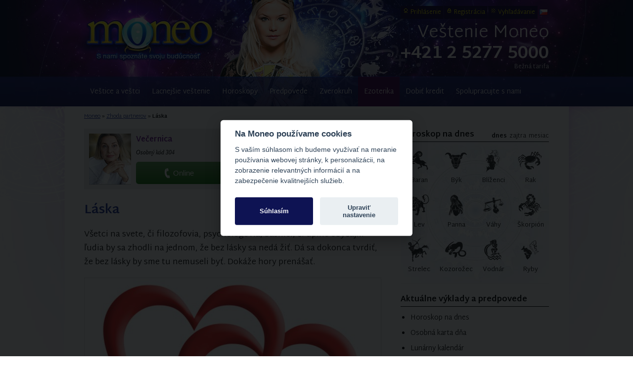

--- FILE ---
content_type: text/html
request_url: https://www.moneo.sk/partnerska-zhoda/detail/laska/
body_size: 8480
content:


<!DOCTYPE html>
<html lang="sk" xmlns:fb="http://ogp.me/ns/fb#" class="no-js no-touch">
<head>
<title>Láska | Moneo.sk</title>
<meta http-equiv="Content-Type" content="text/html; charset=UTF-8" />
<meta http-equiv="Content-language" content="sk" />
<meta http-equiv="X-UA-Compatible" content="IE=edge" />
<meta name="viewport" content="width=device-width, initial-scale=1" />
<meta name="description" content="Všetci na svete, či filozofovia, psychológovia, básnici, či úplne obyčajní ľudia by sa zhodli na jednom, že bez lásky sa nedá žiť. Dá sa dokonca tvrdiť,..." />
<meta name="verify-v1" content="wkwKR/5gfEMQuIpOWRABRNWs2Hc3R+e04su4saBOsPk=" />
<meta name="robots" content="index,follow" />

<meta property="fb:app_id" content="248873565743" />
<meta property="og:url" content="https://www.moneo.sk/partnerska-zhoda/detail/laska/" />
<meta property="og:title" content="Láska" />
<meta property="og:description" content="Všetci na svete, či filozofovia, psychológovia, básnici, či úplne obyčajní ľudia by sa zhodli na jednom, že bez lásky sa nedá žiť. Dá sa dokonca tvrdiť,..." />
<meta property="og:image" content="https://www.moneo.sk/fotografie/img595/partner.jpg" />
<meta property="og:type" content="article" />
<meta property="og:site_name" content="Moneo.sk" />


<link rel="alternate" hreflang="sk" href="https://www.moneo.sk/partnerska-zhoda/detail/laska/" />
<link rel="alternate" hreflang="cs" href="https://www.moneo.sk/cz/partnerska-shoda/detail/laska/" />
<link rel="alternate" title="RSS" href="https://www.moneo.sk/rss/" type="application/rss+xml" />
<link rel="shortcut icon" href="/favicon.ico" type="image/x-icon" />
<link rel="icon" href="/favicon.ico" type="image/x-icon" />
<link href="/css/jquery-ui.css" rel="stylesheet" type="text/css" />


<link href="/css/index.css?1759471080" rel="stylesheet" type="text/css" />
<link href="/css/mobile.css?1699732245" rel="stylesheet" type="text/css" />

<!--[if IE 6]><link href="/css/ie6.css" rel="stylesheet" type="text/css" /><![endif]-->
<!--[if IE 7]><link href="/css/ie7.css" rel="stylesheet" type="text/css" /><![endif]-->
<script type="text/javascript">
window.dataLayer = window.dataLayer || [];
function gtag() {dataLayer.push(arguments);}
gtag('consent', 'default', {
	'ad_storage': 'denied',
	'analytics_storage': 'denied',
	'functionality_storage': 'granted',
	'personalization_storage': 'granted',
	'security_storage': 'granted',
	'ad_user_data': 'denied',
	'ad_personalization': 'denied',
	'wait_for_update': 2000
});
</script>
<!-- Google Tag Manager -->
<script>(function(w,d,s,l,i){w[l]=w[l]||[];w[l].push({'gtm.start':
new Date().getTime(),event:'gtm.js'});var f=d.getElementsByTagName(s)[0],
j=d.createElement(s),dl=l!='dataLayer'?'&l='+l:'';j.async=true;j.src=
'https://www.googletagmanager.com/gtm.js?id='+i+dl;f.parentNode.insertBefore(j,f);
})(window,document,'script','dataLayer','GTM-N8GJHNW');</script>
<!-- End Google Tag Manager -->
<script src="/js/jquery-1.9.1.min.js" type="text/javascript"></script>
<script src="/js/index.js.php" type="text/javascript"></script>

</head>
<body>
<!-- Google Tag Manager (noscript) -->
<noscript><iframe src="https://www.googletagmanager.com/ns.html?id=GTM-N8GJHNW" height="0" width="0" style="display:none;visibility:hidden"></iframe></noscript>
<!-- End Google Tag Manager (noscript) -->
<ul id="menu" class="scrollableArea">
	<li class="first"><a href="/vestice-a-vestci/">Veštice a veštci</a></li>
	<li><a href="/kredit-na-vestenie/">Lacnejšie veštenie</a></li>
	<li><a href="/horoskopy/">Horoskopy</a><span class="m arrow">&#x25bc;</span>
		<div class="sub-menu">
		<ul>
			<div class="block1">
				<li><a href="/horoskopy/denny-horoskop/" class="header">Horoskop na dnes</a>
				<ul>
					<li class="item1"><a href="/horoskopy/denny-horoskop/baran/">Baran</a></li>
					<li class="item2"><a href="/horoskopy/denny-horoskop/byk/">Býk</a></li>
					<li class="item3"><a href="/horoskopy/denny-horoskop/blizenci/">Blíženci</a></li>
					<li class="item4"><a href="/horoskopy/denny-horoskop/rak/">Rak</a></li>
					<li class="item5"><a href="/horoskopy/denny-horoskop/lev/">Lev</a></li>
					<li class="item6"><a href="/horoskopy/denny-horoskop/panna/">Panna</a></li>
					<li class="item7"><a href="/horoskopy/denny-horoskop/vahy/">Váhy</a></li>
					<li class="item8"><a href="/horoskopy/denny-horoskop/skorpion/">Škorpión</a></li>
					<li class="item9"><a href="/horoskopy/denny-horoskop/strelec/">Strelec</a></li>
					<li class="item10"><a href="/horoskopy/denny-horoskop/kozorozec/">Kozorožec</a></li>
					<li class="item11"><a href="/horoskopy/denny-horoskop/vodnar/">Vodnár</a></li>
					<li class="item12"><a href="/horoskopy/denny-horoskop/ryby/">Ryby</a></li>
				</ul></li></div>
			<div class="block2">
				<li class="block"><a href="/horoskopy/" class="header">Ďalšie horoskopy</a>
				<ul>
					<li><a href="/horoskopy/horoskop-na-zajtra/">Horoskop na zajtra</a></li>
					<li><a href="/horoskopy/tyzdenny-horoskop/">Týždenný horoskop</a></li>
					<li><a href="/horoskopy/horoskop-lasky/">Horoskop lásky</a></li>
					<li><a href="/horoskopy/financny-horoskop/">Finančný horoskop</a></li>
					<li><a href="/horoskopy/mesacny-horoskop-januar/">Mesačný horoskop</a></li>
					<li><a href="/horoskopy/cinsky-horoskop-januar/">Čínsky mesačný horoskop</a></li>
					<li><a href="/horoskopy/rocny-horoskop-2026/">Horoskop 2026</a></li>
					<li><a href="/horoskopy/cinsky-horoskop/rok-hada-2025/">Čínsky horoskop 2025</a></li>
					<li><a href="/horoskopy-na-web/">Horoskopy na web</a></li>
				</ul></li></div>
		</ul></div></li>
	<li><a href="#">Predpovede</a><span class="m arrow">&#x25bc;</span>
		<ul class="sub-menu">
			<li class="top-border"><a href="/vestba-dna/">Veštba dňa</a></li>
			<li><a href="/numerologia/vibracia-dna/">Vibrácia dňa</a></li>
			<li><a href="/lunarny-kalendar/">Lunárny kalendár </a></li>
			<li><a href="/karta-dna/">Osobná karta dňa</a></li>
			<li><a href="/biorytmus/">Biorytmus</a></li>
			
			
		</ul></li>
	<li><a href="/zverokruh/">Zverokruh</a><span class="m arrow">&#x25bc;</span>
		<ul class="sub-menu">
			<li><a href="/zverokruhoviny/">Zverokruhoviny</a></li>
			<li><a href="/zverokruh/cinske-znamenia/">Čínske znamenia</a></li>
			<li><a href="/zverokruh/indianske-znamenia/">Indiánske znamenia</a></li>
			<li><a href="/zverokruh/ciganske-znamenia/">Cigánske znamenia</a></li>
			<li><a href="/zverokruh/eroticke-znamenia/">Erotické znamenia</a></li>
		</ul></li>
	<li class="active"><a href="/ezoterika/">Ezoterika</a><span class="m arrow">&#x25bc;</span>
		<div class="sub-menu">
		<ul>
			<div class="block3">
				<li>
				<ul>
					<li><a href="/numerologia/">Numerológia</a></li>
					<li><a href="/astrologia/">Astrológia</a></li>
					<li><a href="/archetypologia/">Archetypológia</a></li>
					<li><a href="/holistika/">Holistika</a></li>
					<li><a href="/karma/">Karma</a></li>
					<li><a href="/cakry/">Čakry</a></li>
					<li><a href="/vestecke-karty/">Karty</a></li>
				</ul></li></div>
			<div class="block3 lmargin10">
				<li>
				<ul>
					<li><a href="/clanky/">Zaujímavosti</a></li>
					<li><a href="/ochranne-a-liecive-kamene/">Magické kamene</a></li>
					<li><a href="/anjeli-a-archanjeli/">Anjeli a archanjeli</a></li>
					<li><a href="/verte-neverte/">Verte - neverte</a></li>
					<li><a href="/skutocne-pribehy/">Ľudia a veštenie</a></li>
					<li><a href="/minikurz-vestenia/">Minikurz veštenia</a></li>
					<li><a href="/vyklad-kariet/">Výklad kariet</a></li>
				</ul></li></div>
			<li><a href="/partnerska-zhoda/" class="header">Zhoda partnerov</a>
				<ul>
					<li><a href="/partnerska-zhoda/detail/zhoda-partnerov-podla-klasickych-znameni/">Slnečné znamenia</a></li>
					<li><a href="/partnerska-zhoda/detail/zhoda-partnerov-podla-mesacnych-znameni/">Mesačné znamenia</a></li>
					<li><a href="/partnerska-zhoda/detail/partnerstva-podla-astrologickych-znameni/">Astrologické znamenia</a></li>
					<li><a href="/partnerska-zhoda/detail/partnerska-zhoda-nezhoda-pevnych-znameni/">Pevné znamenia</a></li>
				</ul>
			</li>
		</ul></div></li>
	
	<li><a href="/kredit-na-vestenie/dobitie/">Dobiť kredit</a></li>
	<li class="last"><a href="/kontakt/spolupraca/">Spolupracujte s nami</a></li>
</ul>
<ul id="submenu" class="sub">
	<li class="item1"><a href="/pouzivatel/prihlasenie/" rel="nofollow">Prihlásenie</a></li>
	<li class="item2"><a href="/pouzivatel/registracia/" rel="nofollow">Registrácia</a></li>
	<li class="item3"><a href="/vyhladavanie/" rel="nofollow">Vyhľadávanie</a></li>
	<li class="item4">
<a class="fflag" href="/cz/partnerska-shoda/detail/laska/"><img src="/images/icons/flags/cz.gif" alt="Česky" title="Česky" /></a>
</li>
</ul>

<div id="header">
	<div id="header-wrapper">
		<div id="m-nav" class="m">
			<div id="menuicon" class="slideRight">
				<span class="line"></span><span class="line"></span><span class="line"></span>
			</div>
			<a href="/?ref=tmenu" id="home" class="nounder">Moneo</a>
			<div id="sub">
				<ul id="subnav">
					<li><a href="/vestice-a-vestci/?ref=tmenu"><i class="moneoicons-a"></i>Veštci</a></li>
					<li><a href="/kredit-na-vestenie/stav/?ref=tmenu"><i class="moneoicons-p"></i>Kredit</a></li>				</ul>
			</div>
		</div>
		<a id="logo" href="/"><img src="/images/redesign/logo.jpg" alt="Veštiareň Moneo" width="315" height="110" /></a>
				<div id="right-side" class="isprice">
						<div id="title" class="normal"><a href="/">Veštenie <span>Moneo</span></a></div>
			<div id="titlecall">
				<a href="tel:+421252775000" onclick="_gaq.push(['_trackEvent', 'Volanie', 'Click', 'Header']);"><span class="m">Volajte </span><span class="strong">+421 2 5277 5000</span></a><span class="price">Bežná tarifa</span>			</div>
		</div>
	</div>
</div>

<div id="wrapper" class="scrollableArea cleaner">



<div id="content-wrapper" class="cleaner">

	

	<div id="breadcrumb" itemscope itemtype="http://schema.org/BreadcrumbList"><span itemprop="itemListElement" itemscope itemtype="http://schema.org/ListItem"><a itemprop="item" href="/"><span itemprop="name">Moneo</span></a><meta itemprop="position" content="1" /></span> &raquo; <span itemprop="itemListElement" itemscope itemtype="http://schema.org/ListItem"><a itemprop="item" href="/partnerska-zhoda/"><span itemprop="name">Zhoda partnerov</span></a><meta itemprop="position" content="2" /></span> &raquo; <span itemprop="itemListElement" itemscope itemtype="http://schema.org/ListItem"><strong itemprop="name">Láska</strong><meta itemprop="position" content="3" /></span></div>

	
	<div id="content">
		<div id="content-inner" class="cleaner">
			<div class="vestice-wrapper cleaner">
		<div class="vestice">
			<div class="detail">
							<div class="image"><a href="/vestice-a-vestci/detail/vestica-vecernica/"><img src="/fotografie/vestkyne/vecernica_m125.jpg" width="85" alt="Veštica Večernica" title="Veštica Večernica" /></a></div>
						<h2><a href="/vestice-a-vestci/detail/vestica-vecernica/">Večernica</a><span class="rating star5"></span></h2>
			<p class="status">Osobný kód 304</p>
						<ul class="call2action">
				<li><a href="" onclick="_gaq.push(['_trackEvent', 'Volanie', 'Click', 'Top']);" data-fancybox="" data-type="ajax" data-src="/call/phone/?kod=304&t=platbakartou" class="callbtn line online"><span class="text">Online</span></a></li>			</ul>
		</div>
				<div class="detail">
							<div class="image"><a href="/vestice-a-vestci/detail/vestica-zdena/"><img src="/fotografie/vestkyne/zdena_m125.jpg" width="85" alt="Veštica Zdena" title="Veštica Zdena" /></a></div>
						<h2><a href="/vestice-a-vestci/detail/vestica-zdena/">Zdena</a><span class="rating star5"></span></h2>
			<p class="status">Osobný kód 165</p>
						<ul class="call2action">
				<li><a href="" onclick="_gaq.push(['_trackEvent', 'Volanie', 'Click', 'Top']);" data-fancybox="" data-type="ajax" data-src="/call/phone/?kod=165" class="callbtn line online"><span class="text">Online</span></a></li>			</ul>
		</div>
		<div class="cleaner"></div>
		</div></div>
	
		<div id="fbliketop">
	
	<div class="fb-like" data-href="https://www.moneo.sk/partnerska-zhoda/detail/laska/" data-width="200" data-layout="button_count" data-action="like" data-size="small" data-share="true"></div>
</div>
		<h1>Láska</h1>
					<p class="excerpt">Všetci na svete, či filozofovia, psychológovia, básnici, či úplne obyčajní ľudia by sa zhodli na jednom, že bez lásky sa nedá žiť. Dá sa dokonca tvrdiť, že bez lásky by sme tu nemuseli byť. Dokáže hory prenášať. </p>
			<div class="image"><img class="border" alt="Láska" src="/fotografie/img595/partner.jpg" /></div>

			
				
				
				
				<p>Nie sú to len písmenká napísané alebo vyslovené, dokonca by sa dalo povedať, že slovo láska je najfrekventovanejšie slovo na celom svete. Píšu sa o nej básne, spievajú sa piesne, vytvárajú sa filmy&#8230; Simmel napísal knihu: Láska je len slovo. Ja hovorím, že krásne slovo.
</p>
<p>
Najkrajšie časy nastávajú v našom živote, keď sa dvaja ľudia zaľúbia. Vtedy prebieha v ich mozgu toľko chemických procesov, že na to by bolo treba študovať chémiu, aby som to mohla so stopercentnou presnosťou opísať. Nám ale stačí, keď si povieme, že vtedy v tele sa začínajú uvoľňovať endorfíny. Nebolo by zrovna správne, keby sme sa vyhovárali na chémiu v našom tele, keď sa niekto silne zaľúbi. Láska je láska. Vždy bola, je, aj bude. Je všade okolo nás, len my ju nevidíme, alebo častokrát nechceme vidieť. Pravá láska je hrejivá, trpezlivá, šľachetná a bez postranných úmyslov. Sprevádza nás od narodenia až do smrti. Vie hriať, ale aj bolieť. Tam, kde niet lásky, niet ani rozumu.
</p>
<h2 class="black">Druhy lásky</h2>
<p>
<strong>Materinská láska</strong> - je to prvá, najsilnejšia a najstálejšia láska, ktorá nás sprevádza od úplného detstva, možno tvrdiť, že už od kedy žena zistila, že je tehotná. Vkladá svojimi myšlienkami do dieťaťa tú prvú a najsilnejšiu lásku, akú môže len matka dať svojmu dieťatku. Je veľmi potrebné, keď dieťa hneď v zárodku pocíti silu lásky. Veľa ľudí sa môže ohradiť, že to ešte nie je človek a nič necíti. To je veľký omyl. Každý prejav lásky preciťuje a vstrebáva do svojho podvedomia. Ale mali by sme si dávať pozor, pretože aj veľké výkyvy nálad, strach, či obavy z niečoho vnímajú, a tým vznikajú bloky ešte v prednatálnom veku. Preto je veľmi dôležité, aby sa rodičia nevadili, neubližovali si, ale aby si prejavovali ešte viac lásky ako doteraz.
</p>
<p>
<strong>Rodičovská láska</strong> - nasleduje hneď po materinskej láske. Po pôrode už dávajú dieťaťu lásku obaja rodičia. Dovtedy dieťatko počulo iba matkin hlas a matkin tlkot srdiečka, nepoznalo nič iné. Do jeho života vstupuje aj otec, učí sa spoznávať aj čosi iné ako doteraz.
</p>
<p>
<strong>Láska starých rodičov</strong> - je taktiež pre dieťa prínosom. Dostávať lásku ešte aj od niekoho iného ako od rodičov – je úžasné. Spoznávajú, učia sa a hlavne s neuveriteľnou vďakou túto lásku prijímajú.
</p>
<p>
<strong>Súrodenecká láska</strong> - je taktiež veľmi silná, nezabúdajme, že je to všetko naša krv. I keď sa doťahujú za jednou hračkou, ktorú práve potrebujú obaja naraz alebo sa pobijú za nejakú hlúposť, vždy sa vedia zastať jeden druhého v situáciách sebe potrebných. Drží ich silné súrodenecké puto, ktoré ani nezmyselné hádky nepretrhnú.
</p>
<p>
<strong>Platonická láska</strong> - deti rastú a ku každému veku sa pridružujú aj situácie, že sa veľmi zaľúbia do spolužiačky, do svojej učiteľky, do idolu, ktorý videl v televízii, prípadne niekde inde. Tomu sa hovorí platonická láska, keď svoje city skrýva, ale veľmi miluje. Je to obraz jeho túžby, ktorú si vykreslil vo svojich myšlienkach. Sem patria prvé predškolské a školské lásky, tie sme prežívali všetci.
</p>
<p>
<strong>Priateľská láska</strong> - je najhodnotnejšia láska. Mať dobrého priateľa, či priateľku je k nezaplateniu. Tu si môžete vyliať svoje srdiečko a vždy viete, že vás podrží a podporí. Dobrý priateľ vás nikdy nesklame.
<br />
 
<br />
<strong>Kamarátska láska</strong> - aj takéto vzťahy si treba vážiť, len dosiahnuť z kamarátskej lásky na priateľskú,  je ešte dlhá cesta.&nbsp; Kamarátov môžeme mať veľa, môžeme si ich vážiť, môžeme mať k nim určité sympatie, ale priateľa nikdy nenahradia.
</p>
<p>
<strong>Milenecká láska</strong> - každý z nás má určité morálne hodnoty, len v mileneckej láske predsa len čosi chýba. Kde sa stratili city? Je vôbec nejaká láska skutočná, keď sa jedná len o telesnú potrebu? O tom porozmýšľajte sami.
</p>
<p>
<strong>Partnerská láska</strong> - keď sa stretnú dvaja ľudia a silne im to zaiskrí v očiach, srdiečka sa rozbúšia až hruď ide roztrhnúť, rozum nefunguje, nemôžu sa od seba odtrhnúť, môže existovať okrem materinskej lásky aj čosi iné? Áno, môže.&nbsp; Je to pravá láska medzi dvomi ľuďmi. Skutočná láska. Zrodila sa nevieme kedy, ani ako a je tu. Spojila životy dvoch ľudí, ktorých láska stále silnie a silnie. To je čistá partnerská láska.
</p>
<p>
Existuje ešte láska k ľuďom, k človeku, k národu, k vlasti, láska k prírode, k zvieratám, aj láska k Bohu. Dalo by sa o láske hovoriť veľmi veľa, ale je treba sa zamyslieť sami nad sebou, kedy ste prežili prvú lásku? V škôlke? V škole?&nbsp; Prežívate lásku aj dnes? Ku komu?&nbsp; Je to krásny pocit? Ste spokojní sami so sebou?&nbsp; Uchovávajte si ju, dokonca sa snažte, aby bola zo dňa na deň krajšia a krajšia, veď „láska lieči!“  a všetci chceme byť zdraví. Existuje liek na lásku?&nbsp; Áno, ešte väčšia a silnejšia láska!&nbsp;
</p>
			
		
							
			<div id="text-footer">
		<div class="left">
			<p class="author small1">
							
										<span class="strong"><a href="/vestice-a-vestci/detail/vestica-zuzana/">Veštica Zuzana</a></span>				
									<br /><span class="small">Foto: isifa/thinkstockphotos</span>			</p>
		</div>
		<div id="sharebox" class="bigger2 aright">
							
				
	
	<div class="fb-like" data-href="https://www.moneo.sk/partnerska-zhoda/detail/laska/" data-width="200" data-layout="button_count" data-action="like" data-size="small" data-share="true"></div>

					</div>
		<div class="cleaner"></div>
	</div>

		<div class="panel-wrapper cleaner" style="margin-top:60px;">
	<div class="panel left">
	<h2>Veštenie - pomoc pre Vás</h2>
		<div class="vestice-wrapper cleaner">
		<div class="vestice">
			<div class="detail">
							<div class="image"><a href="/vestice-a-vestci/detail/vestica-vecernica/"><img src="/fotografie/vestkyne/vecernica_m125.jpg" width="85" alt="Veštica Večernica" title="Veštica Večernica" /></a></div>
						<h2><a href="/vestice-a-vestci/detail/vestica-vecernica/">Večernica</a><span class="rating star5"></span></h2>
			<p class="status">Osobný kód 304</p>
						<ul class="call2action">
				<li><a href="" onclick="_gaq.push(['_trackEvent', 'Volanie', 'Click', 'Side']);" data-fancybox="" data-type="ajax" data-src="/call/phone/?kod=304&t=platbakartou" class="callbtn line online"><span class="text">Online</span></a></li>			</ul>
		</div>
				<div class="detail">
							<div class="image"><a href="/vestice-a-vestci/detail/vestica-zdena/"><img src="/fotografie/vestkyne/zdena_m125.jpg" width="85" alt="Veštica Zdena" title="Veštica Zdena" /></a></div>
						<h2><a href="/vestice-a-vestci/detail/vestica-zdena/">Zdena</a><span class="rating star5"></span></h2>
			<p class="status">Osobný kód 165</p>
						<ul class="call2action">
				<li><a href="" onclick="_gaq.push(['_trackEvent', 'Volanie', 'Click', 'Side']);" data-fancybox="" data-type="ajax" data-src="/call/phone/?kod=165" class="callbtn line online"><span class="text">Online</span></a></li>			</ul>
		</div>
		<div class="cleaner"></div>
		</div></div>
	
	</div>
		<div class="panel left w280">
		<h2>Novinky a zaujímavosti</h2>
		<ul class="list hover">
		<li><a href="/ochranne-a-liecive-kamene/detail/zirkon/">Zirkón</a></li><li><a href="/lunarny-kalendar/vplyv-mesiaca/supermesiac-v-rakovi-spln-ktory-otrasie-emociami-a-vztahmi-januar-2026/">Supermesiac v Rakovi 2026: Spln, ktorý otrasie emóciami a vzťahmi</a></li><li><a href="/clanky/detail/zimny-slnovrat/">Zimný slnovrat - najkratší deň v roku</a></li><li><a href="/astrologia/detail/venusa-v-znameni-skorpiona-chce-vsetko-alebo-nic/">Venuša v znamení Škorpióna chce všetko alebo nič</a></li><li><a href="/clanky/detail/jesenna-rovnodennost/">Jesenná rovnodennosť</a></li><li><a href="/numerologia/detail/vibracia-dna-ako-cisla-ovplyvnuju-nas-kazdodenny-zivot/">Vibrácia dňa: Ako čísla ovplyvňujú náš každodenný život?</a></li><li><a href="/clanky/detail/prejav-vdacnosti-zvysuje-vibracie-vo-vsetkych-aspektoch-zivota/">Prejav vďačnosti zvyšuje vibrácie vo všetkých aspektoch života</a></li><li><a href="/clanky/detail/svatojanska-noc/">Svätojánska noc</a></li><li><a href="/clanky/detail/velkonocna-magia-nasich-predkov/">Veľkonočná mágia našich predkov</a></li><li><a href="/clanky/detail/jarna-rovnodennost/">Jarná rovnodennosť 2025 - prvý jarný deň</a></li>		</ul>
	</div>
	
</div>
		</div>
	</div>
	<div id="side">
		<div class="panel bborder">
	<ul class="tabs">
	    <li class="active">dnes</li>
	    <li>zajtra</li>
	    <li>mesiac</li>
	</ul>
	<div class="tabs_wrapper cleaner">
		<div class="tab active">
			<h2><a href="/horoskopy/denny-horoskop/">Horoskop na dnes</a></h2>
			<ul class="zodiac hover cleaner">
			<li><a href="/horoskopy/denny-horoskop/baran/" class="bg1">Baran</a></li><li><a href="/horoskopy/denny-horoskop/byk/" class="bg2">Býk</a></li><li><a href="/horoskopy/denny-horoskop/blizenci/" class="bg3">Blíženci</a></li><li><a href="/horoskopy/denny-horoskop/rak/" class="bg4">Rak</a></li><li><a href="/horoskopy/denny-horoskop/lev/" class="bg5">Lev</a></li><li><a href="/horoskopy/denny-horoskop/panna/" class="bg6">Panna</a></li><li><a href="/horoskopy/denny-horoskop/vahy/" class="bg7">Váhy</a></li><li><a href="/horoskopy/denny-horoskop/skorpion/" class="bg8">Škorpión</a></li><li><a href="/horoskopy/denny-horoskop/strelec/" class="bg9">Strelec</a></li><li><a href="/horoskopy/denny-horoskop/kozorozec/" class="bg10">Kozorožec</a></li><li><a href="/horoskopy/denny-horoskop/vodnar/" class="bg11">Vodnár</a></li><li><a href="/horoskopy/denny-horoskop/ryby/" class="bg12">Ryby</a></li>			</ul>
		</div>
		<div class="tab">
			<h2><a href="/horoskopy/horoskop-na-zajtra/">Horoskop na zajtra</a></h2>
			<ul class="zodiac hover cleaner">
			<li><a href="/horoskopy/horoskop-na-zajtra/baran/" class="bg1">Baran</a></li><li><a href="/horoskopy/horoskop-na-zajtra/byk/" class="bg2">Býk</a></li><li><a href="/horoskopy/horoskop-na-zajtra/blizenci/" class="bg3">Blíženci</a></li><li><a href="/horoskopy/horoskop-na-zajtra/rak/" class="bg4">Rak</a></li><li><a href="/horoskopy/horoskop-na-zajtra/lev/" class="bg5">Lev</a></li><li><a href="/horoskopy/horoskop-na-zajtra/panna/" class="bg6">Panna</a></li><li><a href="/horoskopy/horoskop-na-zajtra/vahy/" class="bg7">Váhy</a></li><li><a href="/horoskopy/horoskop-na-zajtra/skorpion/" class="bg8">Škorpión</a></li><li><a href="/horoskopy/horoskop-na-zajtra/strelec/" class="bg9">Strelec</a></li><li><a href="/horoskopy/horoskop-na-zajtra/kozorozec/" class="bg10">Kozorožec</a></li><li><a href="/horoskopy/horoskop-na-zajtra/vodnar/" class="bg11">Vodnár</a></li><li><a href="/horoskopy/horoskop-na-zajtra/ryby/" class="bg12">Ryby</a></li>			</ul>
		</div>
		<div class="tab">
			<h2><a href="/horoskopy/mesacny-horoskop-januar/">Horoskop na január</a></h2>
			<ul class="zodiac hover cleaner">
			<li><a href="/horoskopy/mesacny-horoskop-januar/baran/" class="bg1">Baran</a></li><li><a href="/horoskopy/mesacny-horoskop-januar/byk/" class="bg2">Býk</a></li><li><a href="/horoskopy/mesacny-horoskop-januar/blizenci/" class="bg3">Blíženci</a></li><li><a href="/horoskopy/mesacny-horoskop-januar/rak/" class="bg4">Rak</a></li><li><a href="/horoskopy/mesacny-horoskop-januar/lev/" class="bg5">Lev</a></li><li><a href="/horoskopy/mesacny-horoskop-januar/panna/" class="bg6">Panna</a></li><li><a href="/horoskopy/mesacny-horoskop-januar/vahy/" class="bg7">Váhy</a></li><li><a href="/horoskopy/mesacny-horoskop-januar/skorpion/" class="bg8">Škorpión</a></li><li><a href="/horoskopy/mesacny-horoskop-januar/strelec/" class="bg9">Strelec</a></li><li><a href="/horoskopy/mesacny-horoskop-januar/kozorozec/" class="bg10">Kozorožec</a></li><li><a href="/horoskopy/mesacny-horoskop-januar/vodnar/" class="bg11">Vodnár</a></li><li><a href="/horoskopy/mesacny-horoskop-januar/ryby/" class="bg12">Ryby</a></li>			</ul>
		</div>
	</div>
</div><div class="panel">
	<h2>Aktuálne výklady a predpovede</h2>
	<ul class="list hover">
		<li><a href="/horoskopy/denny-horoskop/">Horoskop na dnes</a></li>
		<li><a href="/karta-dna/">Osobná karta dňa</a></li>
		<li><a href="/lunarny-kalendar/">Lunárny kalendár</a></li>
		<li><a href="/numerologia/vibracia-dna/">Vibrácia dňa</a></li>
		<li><a href="/biorytmus/">Biorytmus</a></li>
	</ul>
</div>
	</div>


<div class="cleaner"></div>

</div>
<div id="footer-wrapper">
	<div id="footer">
		<ul>
			<li>Služby
			<ul>
				<li><a href="/vestice-a-vestci/">Veštenie online</a></li>
				<li><a href="/vestenie-zadarmo/">Veštenie zadarmo</a></li>
				<li><a href="/kredit-na-vestenie/">Lacnejšie veštenie</a></li>
				<li><a href="/kredit-na-vestenie/dobitie/">Dobiť kredit</a></li>
				<li><a href="/sms-horoskopy/">SMS horoskopy</a></li>
				<li><a href="/horoskopy-na-web/">Horoskopy na web</a></li>
			</ul></li>
			<li>Horoskopy
			<ul>
				<li><a href="/horoskopy/denny-horoskop/">Horoskop na dnes</a></li>
				<li><a href="/horoskopy/horoskop-na-zajtra/">Horoskop na zajtra</a></li>
				<li><a href="/horoskopy/horoskop-lasky/">Horoskop lásky</a></li>
				<li><a href="/horoskopy/mesacny-horoskop-januar/">Horoskop na január</a></li>
				<li><a href="/horoskopy/rocny-horoskop-2026/">Horoskop na rok 2026</a></li>
				
			</ul></li>
			
			<li>Ezoterika
			<ul style="width:170px;">
				<li><a href="/karta-dna/">Tarotová karta dňa</a></li>
				<li><a href="/numerologia/vibracia-dna/">Vibrácia dňa</a></li>
				<li><a href="/lunarny-kalendar/">Lunárny kalendár 2026</a></li>
				<li><a href="/lunarny-kalendar/fazy-mesiaca/2025/">Fázy Mesiaca</a></li>
				<li><a href="/biorytmus/">Biorytmus</a></li>
			</ul></li>
			<li><b>Informácie</b>
			<ul style="width:175px;">
				<li><a href="/vseobecne-podmienky/">Všeobecné podmienky</a></li>
				<li><a href="/faq/">Často kladené otázky</a></li>
				<li><a href="/kontakt/odhlasenie-sms/">Odhlásenie z info SMS</a></li>
				<li><a href="/kontakt/">Kontakt</a></li>
				<li><a href="/kontakt/spolupraca/">Spolupracujte s nami</a></li>
				<li><a href="/vseobecne-podmienky/detail/ochrana-osobnych-udajov/">Ochrana osobných údajov</a></li>
			</ul></li>
		</ul> 
		<div id="social" class="right">
    			<div class="title">Mobilná apka</div>
			<a href="https://play.google.com/store/apps/details?id=com.megavox.moneo" title="Moneo pre Android" target="_blank" style="display:inline-block;overflow:hidden;background:url(/images/icons/googleplay.svg) no-repeat;width:110px;height:37px;"></a><a href="https://apps.apple.com/sk/app/moneo/id1459864245" title="Moneo pre iOS" target="_blank" style="display:inline-block;overflow:hidden;background:url(/images/icons/appstore.svg) no-repeat;width:110px;height:37px;"></a>		</div><div class="cleaner-padding2"></div>

		<div class="center cleaner"><p>&copy; 2008 - 2026 mgx, s.r.o. Moneo<sup>&reg;</sup> je registrovaná ochranná známka spoločnosti mgx, s.r.o.</p></div>
	</div><div class="cleaner"></div>
</div>
</div>
<script src="/js/modernizr.js" type="text/javascript"></script>
<script src="/js/jquery-ui-1.11.4.min.js" type="text/javascript"></script>
<script src="/js/jquery.offcanvas.js" type="text/javascript"></script>
<script src="/js/jquery.sticky-kit.min.js" type="text/javascript"></script>


<script src="/js/jquery-ui-timepicker-addon.js" type="text/javascript"></script><!--[if (lt IE 9)&(!IEMobile)]><script type="text/javascript" src="/js/css3-mediaqueries.js"></script><![endif]-->
<link rel="stylesheet" href="https://cdnjs.cloudflare.com/ajax/libs/fancybox/3.0.47/jquery.fancybox.min.css" />
<script src="https://cdnjs.cloudflare.com/ajax/libs/fancybox/3.0.47/jquery.fancybox.min.js"></script>
<script src="/js/overthrow.js" type="text/javascript"></script>
<script src="/js/hammer.js" type="text/javascript"></script>
<script src="/js/jquery.hammer.js" type="text/javascript"></script>
<div id="fb-root"></div>
<script async defer crossorigin="anonymous" src="https://connect.facebook.net/sk_SK/sdk.js#xfbml=1&autoLogAppEvents=1&version=v9.0&appId=117026221662934" nonce="28tAClcB"></script>

<script defer src="/js/cookieconsent-2.8.0.min.js"></script>
<script defer src="/js/cookieconsent-2.8.0.init.js?1715854500"></script>
</body>
</html>
